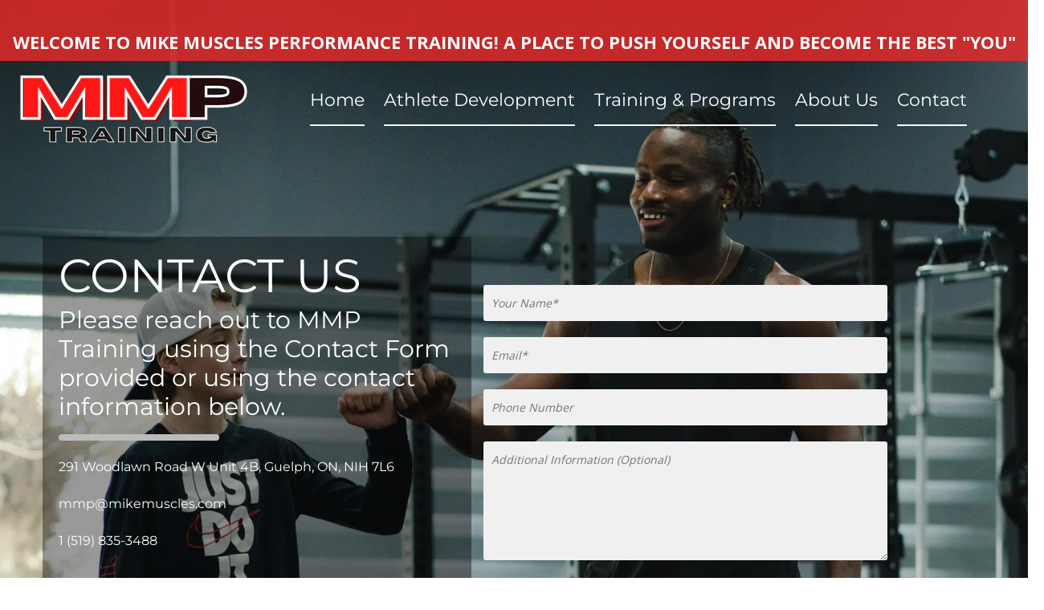

--- FILE ---
content_type: text/css
request_url: https://mikemuscles.com/cdn/shop/t/6/assets/theme-custom.css?v=15737356439051543261675627643
body_size: 1653
content:
/** Shopify CDN: Minification failed

Line 377:0 Unexpected "/"

**/
/* 
Name: Fusta
Author: HasTech
*/
/* Ajax Spin Cart */
.ajax-spin-cart .cart-loading, .ajax-spin-cart.add-item .cart-title, .ajax-spin-cart .cart-added, .ajax-spin-cart .cart-unavailable{
  display: none;
}
.ajax-spin-cart.loading.add-item .cart-added, .ajax-spin-cart.loading.add-item .cart-unavailable{
  display: none;
}
.ajax-spin-cart.loading .cart-loading, .ajax-spin-cart.add-item .cart-added{
  display: inline-block;
}
.modal-open .ajax-spin-cart.add-item .cart-unavailable{
  display: inline-block;
}
.modal-open .ajax-spin-cart.add-item .cart-loading{
  display: none;
}
.modal-open .ajax-spin-cart.add-item .cart-added{
  display: none;
}
.product-image a span span i {
  color: #191919;
}
.language-currency-wrapper ul li.drodown-show {
  margin-bottom: 0;
}
html {
  background-color: transparent;
}
/* End Ajax Spin Cart */
.product-cart-action.pro_dtl_btn button {
    text-transform: uppercase;
    font-weight: 500;
    font-size: 14px;
    width: 140px;
    height: 40px;
    line-height: 40px;
    text-align: center;
    border: 1px solid #E97730;
    display: block;
    background: #E97730;
    color: #fff;
}
.product-cart-action.pro_dtl_btn button span{
  transition: all 0.0s ease 0s;
}
.product-cart-action.pro_dtl_btn button:hover {
  background: transparent !important;
  color: #333;
  border: 1px solid #dddddd !important;
  transition: all 0.0s ease 0s;
}
.product-cart-action.pro_dtl_btn button:hover span{
  color: #333;
}
.cart-and-wishlist-btn {
  overflow: hidden;
  position: relative;
}
.wishlist-action {
  border: 1px solid #dddddd;
  display: block;
  font-size: 20px;
  height: 40px;
  line-height: 40px;
  text-align: center;
  width: 40px;
  position: absolute;
  left: 155px;
  bottom: 0;
  transition: 0.3s;
}
.wishlist-action:hover {
  background: #e97730;
  color: #ffffff;
  border: 1px solid #e97730;
}
.wishlist-action a{
  transition: all 0.0s ease 0s;
}
.wishlist-action a:hover i {
  color: #ffffff;
} 
#shopify-section-single-product-tab {
  padding-bottom: 100px;
}
.main-menu-area ul > li {
  margin-bottom: 0px;
}
.featured-image {
  position: relative;
}
.product-badge {
  position: absolute;
  top: 10px;
  left: 15px;
}
.product-actions a,
.product-actions a span{
  transition: all 0.0s ease 0s;
}
.product-actions a span {
  text-transform: uppercase;
  font-weight: 500;
  font-size: 14px;
  padding: 0 15px;
  height: 40px;
  line-height: 40px;
  text-align: center;
  border: 1px solid #dddddd;
  display: block;
  transition: all 0.3s ease 0s;
}
.product-actions a span:hover {
  background: #e97730;
  color: #ffffff;
  border: 1px solid #e97730;
  transition: all 0.0s ease 0s;
}
.product-actions a span.add-wishlist-title {
  text-transform: uppercase;
  font-weight: 500;
  font-size: 14px;
  padding: 0 15px;
  height: 40px;
  line-height: 40px;
  text-align: center;
  border: 1px solid #dddddd;
  display: block;
  transition: all 0.3s ease 0s;
}
.product-actions a span.add-wishlist-title:hover {
  background: #e97730;
  color: #ffffff;
  border: 1px solid #e97730;
  transition: all 0.0s ease 0s;
}
.product-actions a span.remove-wishlist-title {
  text-transform: uppercase;
  font-weight: 500;
  font-size: 14px;
  padding: 0 15px;
  height: 40px;
  line-height: 40px;
  text-align: center;
  border: 1px solid #dddddd;
  display: block;
  transition: all 0.3s ease 0s;
}
.product-actions a span.remove-wishlist-title:hover {
  background: #e97730;
  color: #ffffff;
  border: 1px solid #e97730;
  transition: all 0.0s ease 0s;
}

.blog-more-area ul {
  display: inline-block;
}
.leave-comment input {
  width: 100%;
  margin-bottom: 15px;
}
.leave-comment textarea {
  width: 100%;
}
.leave-comment button {
  background: #e97730;
  color: #ffffff;
  border-radius: 0;
  font-family: "Montserrat", sans-serif;
  font-weight: 600;
  font-size: 14px;
  -webkit-transition: 0.3s;
  transition: 0.3s;
  position: relative;
  display: inline-block;
  padding: 5px 15px;
}
.leave-comment button:hover {
  background: #000000;
  color: #ffffff;
}
.comment-thumb-meta {
  display: block;
  overflow: hidden;
}
.comment-thumb {
  float: left;
  margin-right: 15px;
}
.comnt-author span {
  display: block;
}
.comnt-author span.author-name {
  font-weight: 600;
  font-size: 20px;
}
p.home-link {
  margin-bottom: 30px;
}
.product-action .add-to-cart:hover span i{
  color: #fff;
}
.cart-tempty-title{
  display: none;
}


.shopping-cart-wrap .mini-cart {
  position: absolute;
  width: 300px;
  background: #fff;
  box-shadow: 0 0 3px 2px #dddddd;
  right: 0;
  top: 130%;
  padding: 15px;
  z-index: 99;
  visibility: hidden;
  opacity: 0;
  -ms-filter: 0;
  transition: all 0.3s ease-in-out;
}
.shopping-cart-wrap:hover .mini-cart {
  visibility: visible;
  opacity: 1;
  -ms-filter: 1;
  top: 100%;
}
.shopping-cart-wrap ul.cart-item-loop .cart-item {
  display: flex;
  padding-bottom: 15px;
  position: relative;
}
.shopping-cart-wrap ul.cart-item-loop .cart-item .cart-image {
  border: 1px solid #f1f1f1;
  display: block;
  width: 100px;
}
.shopping-cart-wrap ul.cart-item-loop .cart-item .cart-title {
  padding-left: 15px;
  width: 60%;
}
.shopping-cart-wrap ul.cart-item-loop .cart-item .cart-title h4 {
  font-size: 15px;
  font-weight: 500;
}
.shopping-cart-wrap ul.cart-item-loop .cart-item .cart-title .quantity {
  display: block;
}
.shopping-cart-wrap ul.cart-item-loop .cart-item .cart-title .price-box {
  color: #e97730;
  font-weight: 500;
}
.shopping-cart-wrap ul.cart-item-loop .cart-item .cart-title .price-box .old-price {
  color: #666;
  text-decoration: line-through;
}
.shopping-cart-wrap ul.cart-item-loop .cart-item .cart-title .remove_from_cart {
  margin-top: 10px;
  position: absolute;
  right: 0;
  font-size: 14px;
}

.shopping-cart-wrap ul.cart-item-loop .cart-item .cart-title .remove_from_cart {
  margin-top: -26px;
  position: absolute;
  right: 0;
  font-size: 14px;
}
.shopping-cart-wrap .subtotal-titles .subtotal-titles {
  display: flex;
  justify-content: space-between;
  font-size: 14px;
  font-weight: 600;
  color: #000000;
}
.shopping-cart-wrap .subtotal-titles .subtotal-titles h3 {
  font-size: 14px;
  font-weight: 600;
  color: #000000;
  line-height: 20px;
  margin: 0;
}
.product-content {
  margin-top: 22px !important;
}
.main-menu-area .mega-menu {
  margin: 0;
}
.main-menu-area .mega-menu > li ul {
  margin: 0;
}
.main-menu-area .mega-menu li ul li.mega-menu-title {
  padding: 0;
  font-weight: 600;
  text-transform: uppercase;
  font-size: 14px;
}
.leave-comment button {
  padding: 8px 15px;
  margin-top: 15px;
}
.comment-form-author, .comment-form-email {
  width: 50% !important;
}
.pro_review {
  margin-bottom: 30px;
}
#quickViewModal .modal-body {
  padding: 20px;
}
.quickview-plus-minus .cart-plus-minus {
  border: 1px solid #dcdcdc;
  overflow: hidden;
  padding: 8px 8px;
  width: 80px;
  height: 40px;
}
.quickview-plus-minus .cart-plus-minus input{
  width: 100%;
}
.qwick-view-content > h1 {
  color: #000000;
  margin-bottom: 15px;
  font-size: 30px;
  font-weight: 500;
}
.quickview-btn-cart button.theme-default-button {
  text-transform: uppercase;
  font-weight: 500;
  font-size: 14px;
  width: 155px;
  height: 40px;
  text-align: center;
  border: 1px solid #dddddd;
  display: block;
  background: transparent;
  color: #191919;
}
.quickview-btn-cart button.theme-default-button:hover {
  background: #e97730;
  color: #ffffff;
  border: 1px solid #e97730;
  transition: all 0.0s ease 0s;
}
.quickview-btn-wishlist {
  border: 1px solid #dddddd;
  display: block;
  font-size: 20px;
  height: 40px;
  line-height: 40px;
  text-align: center;
  width: auto;
  margin-left: 10px;
  padding: 0 15px;
  transition: 0.3s;
}
.quickview-btn-wishlist:hover {
  background: #e97730;
  color: #ffffff;
  border: 1px solid #e97730;
}
.quickview-btn-wishlist:hover a i{
  color: #ffffff;
}

/ Search Page /
.search-page hr.hr--clear {
  border-top: 1px solid #dddddd;
}
.page-search-title {
  margin-bottom: 30px;
}
.page-search-bar input {
  width: 100%;
  height: 40px;
}
.page-search-bar {
  position: relative;
}
.page-search-bar .page-search-button{
  position: absolute;
  top: 0;
  right: 0;
}
.search-item {
  float: left;
  width: 100%;
  margin-top: 30px;
}
.search-item-image {
  width: 30%;
  float: left;
}
.search-item-content {
  float: left;
  width: 70%;
  padding-left: 30px;
}
.search-price {
  margin-bottom: 15px;
}
.search-blog-item {
  float: left;
  width: 100%;
  margin-top: 30px;
}
.search-blog-item .search-blog-title{
  margin-bottom: 15px;
}
.page-search-pagination{
  float: left;
  width: 100%;
}
.sidebar-search-input .form-search input {
  border-radius: 0;
}
.login-toggle-btn a {
    color: #191919;
}
.login-toggle-btn a:hover{
	color: #E97730;
}
.list-product-collection {
    padding: 100px 0;
}
.collection-page-area {
    margin-bottom: 100px;
}
.collection-page-area:last-child{
   margin-bottom: 0px;
}
.collection-page-area hr {
    display: none;
}
.search-post input,
.comment-form-comment .comment-notes,
.comment-input input{
    border-radius: 0;
}
.blog-sidebar-recent-post .recent-blog-content {
    margin-top: 0 !important;
}
.theme-default-button {
    background-color: #000;
}
.theme-default-button:hover{
	background: #e97730;
}
.cart-table table tbody tr td.pro-quantity .product-quantity span {
    display: none;
}
.cart-table table tbody tr td.pro-quantity .product-quantity input {
    width: inherit;
}
.cart-table table tbody tr td.pro-quantity .product-quantity {
    padding: 0 10px;
}
div#wrapper-response {
    margin-top: 15px;
}
span.amount {
    font-weight: 600;
}
.cart-buttons {
    margin-top: 50px;
}
.spr-icon {
    color: #e97730;
    color: #e97730;
    margin-right: 8px;
    font-size: 14px !important;
}
.swatch-element.color input:checked + label {
    border: 1px solid #666;
}
.wishlist-action {
  border: 0px solid #dddddd;
  line-height: 39px;
  width: inherit;
}
.product-actions a span {
  border: 1px solid #dddddd;
}
.swatch.clearfix.Color .header {
    margin-bottom: 16px;
}
.wishlist-action:hover {
    border: inherit;
}
.product-quantity-action .product-quantity input {
  height: 39px;
  border-radius: 0;
}
.language-currency-wrapper ul.open-dropdown {
    width: 200px;
    margin: 0;
}
.mobile-menu .mean-bar .mean-nav > ul li {
    margin-bottom: 0;
}
.hero-slider-one .slider-text-info h1{
    font-weight: 700;
}
.about-contents .shop-btn-two {
    text-transform: uppercase;
}
.blog-contend .social-icons li a {
    color: #191919;
}
.blog-contend .social-icons li a:hover {
    color: #E97730;
}
.blog-contend .social-icons li {
    margin: 0 5px 5px;
}
.newsletter-btn {
    background: #E97730 none repeat scroll 0 0;
    color: #fff;
}
.newsletter-btn:hover {
    background: #191919 none repeat scroll 0 0;
    color: #fff;
}
.menu-opacity{
	background: #ffffff;
    left: 0;
    padding: 15px;
    position: absolute;
    text-align: left;
    width: 180px;
    z-index: 99;
    top: 120%;
    visibility: hidden;
    opacity: 0;
    -ms-filter: 0;
    -webkit-transition: 0.3s;
    transition: 0.3s;
}
.breadcrumb-item + .breadcrumb-item a::after {
    background: transparent none repeat scroll 0 0;
    content: "/";
    height: 20px;
    margin-left: 12px;
    margin-right: -6px;
    width: 20px;
}
.breadcrumb-item + .breadcrumb-item span{
	margin-left: 15px;
}
.contact-submit-btn .submit-btn {
    margin-bottom: 20px;
}
.btn-primary {
    color: #fff;
    background-color: #007bff;
    border-color: #E97730;
}
.btn-primary:hover {
    border-color: #191919;
}
.wishlist-action:hover {
    background: inherit !important;
    border: 0px solid #e97730 !important;
}
.mini-cart ul.cart-item-loop {
  padding-left: 0;
  margin-bottom: 0;
  max-height: 265px;
  overflow-y: auto;
}
.header-area .header-bottom-area.is-sticky{
	opacity: 1;
}
.is-sticky{
	animation: 500ms ease-in-out 0s normal none 1 running fadeInDown;
}
.header-area .header-bottom-area.header-sticky.is-sticky {
    position: fixed;
    top: 0;
    left: 0;
    width: 100%;
    z-index: 999;
    animation: 500ms ease-in-out 0s normal none 1 running fadeInDown;
}

.header-area .header-bottom-area.header-sticky.is-sticky{}

.header-area .header-bottom-area.header-sticky.is-sticky .logo {
    margin: 20px 0;
}
.header-area .header-bottom-area.header-sticky.is-sticky .main-menu-area ul > li > a {
    padding: 28px 0;
}
.header-area .header-bottom-area.header-sticky.is-sticky .right-blok-box {
    justify-content: flex-end;
    margin: 25px 0;
}

.header-area .header-bottom-area.header-sticky.is-sticky .main-menu-area ul > li > ul li a{
	padding: 3px 0;
}


.product-actions {
    margin-top: 12px;
    margin-bottom: 18px;
}
.product-item-badge {
    position: absolute;
    z-index: 1;
    width: 100%;
    padding: 10px 15px;
}
.product-item-badge span{
    font-weight: 500;
}
.product-item-badge span.new-title {
    float: right;
}
.shop-sidebar ul > li > a {
    text-transform: lowercase;
}
.lg-banner-bg {
    background-size: cover;
}
.lg-banner-bg-2 {
    background-size: cover;
}
.shop-sidebar ul > li.active > a {
    color: #e97730;
}
.spr-form-review-rating {
    overflow: inherit !important;
}
.testimonial-bg {
    background-size: cover;
}


--- FILE ---
content_type: text/css
request_url: https://mikemuscles.com/cdn/shop/t/6/assets/skin-theme.css?v=39985321020027752051759332249
body_size: 452
content:
.subscribe_area>h2{color:#000}.subscribe_area>p{color:#666}.grid__item h1{color:}.subscribe-form{border:1px solid #999999;color:#999}.subscribe-form::-webkit-input-placeholder{color:#999!important}.subscribe-form::-moz-placeholder{color:#999!important}.subscribe-form:-ms-input-placeholder{color:#999!important}.subscribe-form:placeholder{color:#999!important}.newsletter-btn{background:#000 none repeat scroll 0 0;color:#fff}.newsletter-btn:hover{background:#666 none repeat scroll 0 0;color:#fff}.popup_off{color:#999}.newsletter_popup_inner:before{background:#f84242;opacity:0}.breadcrumb-area{background:#f6f6f6!important}.overlay-bg:before{background:#f6f6f6 none repeat scroll 0 0;opacity:.6}.breadcrumb-title{color:#383838}.breadcrumb-list>li>a{color:#191919}.breadcrumb-list>li:before{color:#191919}.breadcrumb-list>li span{color:#e97730}.top-notification-bar{background:red;background:-moz-linear-gradient(left,#ff0000 0%,#008000 100%);background:-webkit-gradient(left top,right top,color-stop(0%,#ff0000),color-stop(100%,#008000));background:-webkit-linear-gradient(left,#ff0000 0%,#008000 100%);background:-o-linear-gradient(left,#ff0000 0%,#008000 100%);background:-ms-linear-gradient(left,#ff0000 0%,#008000 100%);background:linear-gradient(to right,red,green);filter:progid:DXImageTransform.Microsoft.gradient(startColorstr="#ff0000",endColorstr="#008000",GradientType=1)}.notification-entry p a{background-color:#000;border:1px solid #ffffff;color:#fff}.notification-entry p a:hover{background-color:#666;border:1px solid #999999;color:#fff}.notification-close-btn{background-color:;border:1px solid #fff;color:#fff}.notification-close-btn:hover{background-color:#666;border:1px solid #999999;color:#fff}.notification-close-btn{margin-top:0}.notification-entry p{color:#fff}.top-notification-bar:before{background:#0009}@font-face{font-family:Montserrat;font-weight:400;font-style:normal;src:url(//mikemuscles.com/cdn/fonts/montserrat/montserrat_n4.81949fa0ac9fd2021e16436151e8eaa539321637.woff2?h1=bWlrZW11c2NsZXMuY29t&h2=bWlrZXNtdXNjbGVzLmFjY291bnQubXlzaG9waWZ5LmNvbQ&hmac=4a1976c90560be842746f46e4a466986df266c2b9417e17ab3d46dd995a17ebc) format("woff2"),url(//mikemuscles.com/cdn/fonts/montserrat/montserrat_n4.a6c632ca7b62da89c3594789ba828388aac693fe.woff?h1=bWlrZW11c2NsZXMuY29t&h2=bWlrZXNtdXNjbGVzLmFjY291bnQubXlzaG9waWZ5LmNvbQ&hmac=a58339ff7a8d10d0e51a417935b8b42497c5ed6f92ad4abc6c0316041a811dac) format("woff")}@font-face{font-family:Montserrat;font-weight:400;font-style:normal;src:url(//mikemuscles.com/cdn/fonts/montserrat/montserrat_n4.81949fa0ac9fd2021e16436151e8eaa539321637.woff2?h1=bWlrZW11c2NsZXMuY29t&h2=bWlrZXNtdXNjbGVzLmFjY291bnQubXlzaG9waWZ5LmNvbQ&hmac=4a1976c90560be842746f46e4a466986df266c2b9417e17ab3d46dd995a17ebc) format("woff2"),url(//mikemuscles.com/cdn/fonts/montserrat/montserrat_n4.a6c632ca7b62da89c3594789ba828388aac693fe.woff?h1=bWlrZW11c2NsZXMuY29t&h2=bWlrZXNtdXNjbGVzLmFjY291bnQubXlzaG9waWZ5LmNvbQ&hmac=a58339ff7a8d10d0e51a417935b8b42497c5ed6f92ad4abc6c0316041a811dac) format("woff")}@font-face{font-family:Open Sans;font-weight:400;font-style:normal;src:url(//mikemuscles.com/cdn/fonts/open_sans/opensans_n4.c32e4d4eca5273f6d4ee95ddf54b5bbb75fc9b61.woff2?h1=bWlrZW11c2NsZXMuY29t&h2=bWlrZXNtdXNjbGVzLmFjY291bnQubXlzaG9waWZ5LmNvbQ&hmac=ff06fef3835ceb3a8a7f2b987871e51bb2e2867a792fdcee990746dc4423d9a4) format("woff2"),url(//mikemuscles.com/cdn/fonts/open_sans/opensans_n4.5f3406f8d94162b37bfa232b486ac93ee892406d.woff?h1=bWlrZW11c2NsZXMuY29t&h2=bWlrZXNtdXNjbGVzLmFjY291bnQubXlzaG9waWZ5LmNvbQ&hmac=477cfb1d8b9a2894412824248f9327b646c1e87d9e02d317ca312e7155e13218) format("woff")}html,body,input,textarea,button,select,.btn,h1,h2,h3,h4,h5,h6{font-family:Montserrat,sans-serif;font-weight:400;font-style:normal}p,.product-content .price-box,.testimonial-inner .test-author p{font-family:Open Sans,sans-serif;font-weight:400;font-style:normal}.create-page,.theme-default-margin{margin-top:100px;margin-bottom:100px}@media (max-width: 767px){.create-page,.theme-default-margin{margin-top:70px;margin-bottom:70px}}
/*# sourceMappingURL=/cdn/shop/t/6/assets/skin-theme.css.map?v=39985321020027752051759332249 */


--- FILE ---
content_type: text/css
request_url: https://mikemuscles.com/cdn/shop/t/6/assets/theme-color.css?v=87513339124392338671675533208
body_size: 171
content:
a:hover,.c-blue{color:#e92a2a}#scrollUp{background-color:#e92a2a}.btn{background:#e92a2a}.breadcrumb-list .breadcrumb-item.active,.breadcrumb-list .breadcrumb-item a:hover,.pagination-box li.active a,.pagination-box li a:hover,.language-currency-wrapper ul.open-dropdown li a:hover{color:#e92a2a}.main-menu-area ul>li>a:before{background:#e92a2a}.sidebar-search-icon button:hover,.sidebar-search-input .form-search button:hover,.shopping-cart-wrap ul.mini-cart .cart-item .cart-title .price-box{color:#e92a2a}#cart-total{background:#e92a2a}.mini-cart-btns .cart-btns a{background:#e92a2a;border:2px solid #e92a2a}.hero-slider-one .slick-arrow:hover{background-color:#e92a2a}.about-contents .price-box .new-price{color:#e92a2a}.product-image .product-action .wishlist:hover,.product-image .product-action .add-to-cart:hover,.product-image .product-action .quick-view:hover{background:#e92a2a}.banner-contet>.btn-3:hover{color:#e92a2a}.instagram-warp a:after{color:#e92a2a}.mobile-menu .mean-bar .mean-nav>ul li a:hover{color:#e92a2a}.search-post .btn-search:hover{background:#e92a2a}.blog-image-slider .slick-arrow:hover{background:#e92a2a;border-color:#e92a2a}.post-info .blockquote-inner{border-left:5px solid #e92a2a}.comment-form-comment label span{color:#e92a2a}.comment-form-submit .comment-submit{background:#e92a2a}.shop-sidebar h4:before{background:#e92a2a}.ui-widget-content .ui-state-default{border:3px solid #e92a2a}.ui-widget-content .ui-state-default:hover,.ui-widget-content .ui-slider-range,.filter-price-cont .add-to-cart-button{background:#e92a2a}.sidebar-tag>a:hover{background:#e92a2a;border:1px solid #e92a2a}.product-view-mode button:hover,.product-view-mode button.active{color:#e92a2a}.product-sidebar-color h4:before{background:#e92a2a}.product-rating li,.pro_dtl_prize li{color:#e92a2a}.pro_dtl_btn li a:hover{background:#e92a2a;border:1px solid #e92a2a}.description-review-title.nav a:before{background:#e92a2a}.description-review-title.nav a.active{color:#e92a2a}.coupon-accordion h3{border-top:3px solid #e92a2a}.coupon-accordion h3 .coupon{color:#e92a2a}.order-button-payment input,.cart-table .coupon-all .coupon input.button:hover,.cart-table .coupon-all .coupon2 input.submit:hover,.cart-table .coupon-all .coupon2 .continue-btn:hover,.cart-page-total .proceed-checkout-btn:hover{background:#e92a2a}.plantmore-product-add-cart>a:hover{background:#e92a2a}.dashboard-upper-info a.view-cart,.dashboard-content .view{background:#e92a2a}.login-register-tab-list a.active h4,.login-register-tab-list a:hover h4{color:#e92a2a}.contact-submit-btn .submit-btn{background:#e92a2a}.search-error-wrapper h1{color:#e92a2a}.search-error-wrapper .home-bacck-button{background:#e92a2a}.faequently-accordion h4.open{color:#e92a2a;border-bottom:1px solid #e92a2a;border-top:1px solid #e92a2a;border-left:1px solid #e92a2a;border-right:1px solid #e92a2a}.faequently-description{border-left:1px solid #e92a2a;border-right:1px solid #e92a2a;border-bottom:1px solid #e92a2a}.theme-default-button{background-color:#e92a2a}.product-cart-action.pro_dtl_btn button:hover,.wishlist-action:hover,.product-actions a span:hover,.product-actions a span.add-wishlist-title:hover,.product-actions a span.remove-wishlist-title:hover{background:#e92a2a;border:1px solid #e92a2a}.leave-comment button{background:#e92a2a}.shopping-cart-wrap ul.cart-item-loop .cart-item .cart-title .price-box{color:#e92a2a}.quickview-btn-cart button.theme-default-button:hover,.quickview-btn-wishlist:hover{background:#e92a2a;border:1px solid #e92a2a}.login-toggle-btn a:hover{color:#e92a2a}.theme-default-button:hover{background:#e92a2a}.spr-icon{color:#e92a2a}
/*# sourceMappingURL=/cdn/shop/t/6/assets/theme-color.css.map?v=87513339124392338671675533208 */


--- FILE ---
content_type: text/css
request_url: https://mikemuscles.com/cdn/shop/t/6/compiled_assets/styles.css?1900
body_size: -735
content:











.left-container {
  background-color: rgba(0,0,0,0.4);
  color: white;
  padding: 20px
}
  
























--- FILE ---
content_type: text/javascript
request_url: https://mikemuscles.com/cdn/shop/t/6/assets/cart.api.js?v=177953175612073017851675452840
body_size: 456
content:
Shopify.onItemAdded=function(line_item2){Shopify.getCart()},Shopify.onCartUpdate=function(cart){Shopify.cartUpdateInfo(cart,".cart-item-loop")},Shopify.onError=function(XMLHttpRequest,textStatus){var data=eval("("+XMLHttpRequest.responseText+")");if(data.message)var str=data.description;else var str="Error : "+Shopify.fullMessagesFromErrors(data).join("; ")+".";jQuery(".error_message").text(str),jQuery("#modalAddToCartError").modal("toggle"),setTimeout(function(){jQuery(".shopping__cart").removeClass("shopping__cart__on"),jQuery(".body__overlay").removeClass("is-visible")},1500)},Shopify.addItem=function(variant_id,quantity,callback){var quantity=quantity||1,params={type:"POST",url:"/cart/add.js",data:"quantity="+quantity+"&id="+variant_id,dataType:"json",success:function(line_item2){typeof callback=="function"?callback(line_item2):(Shopify.cartPopap(variant_id),Shopify.onItemAdded(line_item2))},error:function(XMLHttpRequest2,textStatus2){Shopify.onError(XMLHttpRequest2,textStatus2)}};jQuery.ajax(params)},Shopify.addItemFromForm=function(form_id,variant_id,callback){var params={type:"POST",url:"/cart/add.js",beforeSend:function(){form_id=="add-item-qv"&&jQuery("#"+form_id).find(".addtocartqv").html(jQuery(".quickViewModal_info .button_wait").html())},data:jQuery("#"+form_id).serialize(),dataType:"json",success:function(line_item2){typeof callback=="function"?callback(line_item2):(form_id!="add-item-qv"?Shopify.cartPopapForm(variant_id):(jQuery("#"+form_id).find(".addtocartqv").html(jQuery(".quickViewModal_info .button_added").html()),jQuery("#"+form_id).find(".addtocartqv").addClass("added_in_cart"),setTimeout(function(){jQuery("#"+form_id).find(".addtocartqv").removeClass("added_in_cart"),jQuery("#"+form_id).find(".addtocartqv").html(jQuery(".quickViewModal_info .button").html())},2e3)),Shopify.onItemAdded(line_item2))},error:function(XMLHttpRequest2,textStatus2){form_id!="add-item-qv"?Shopify.onError(XMLHttpRequest2,textStatus2):(jQuery("#"+form_id).find(".addtocartqv").html(jQuery(".quickViewModal_info .button_error").html()),jQuery("#"+form_id).find(".addtocartqv").addClass("error_in_cart"),setTimeout(function(){jQuery("#"+form_id).find(".addtocartqv").removeClass("error_in_cart"),jQuery("#"+form_id).find(".addtocartqv").html(jQuery(".quickViewModal_info .button").html())},2e3)),Shopify.onItemAdded(line_item)}};jQuery.ajax(params)},Shopify.addItemFromFormStart=function(form,product_id){Shopify.addItemFromForm(form,product_id)},Shopify.cartPopap=function(variant_id){var title=jQuery("."+variant_id+":first .product_title").text();jQuery(".productmsg").text(""),jQuery("#modalAddToCart").modal("toggle")},Shopify.cartPopapForm=function(variant_id){var title=jQuery(".product-info__title:first h2").text();jQuery(".productmsg").text(""),jQuery("#modalAddToCart").modal("toggle")},Shopify.cartUpdateInfo=function(cart,cart_cell_id){var formatMoney="<span class='money'>${{amount}}</span>";if(typeof cart_cell_id=="string"){var cart_cell=jQuery(cart_cell_id);cart_cell.length&&(cart_cell.empty(),jQuery.each(cart,function(key,value){if(key==="items")if(value.length){jQuery(".cart-item-loop, .subtotal-title-area").css({display:"block"}),jQuery(".cart-tempty-title").css({display:"none"});var table=jQuery(cart_cell_id);jQuery.each(value,function(i,item){if(i>19)return!1;jQuery('<li class="cart-item"><div class="cart-image"><a href="'+item.url+'"><img src="'+item.image+'" alt=""></a></div><div class="cart-title"><a href="'+item.url+'"><h4>'+item.title+'</h4></a><span class="quantity">'+item.quantity+' \xD7</span><div class="price-box"><span class="new-price">'+Shopify.formatMoney(item.price,formatMoney)+'</span></div><a class="remove_from_cart" href="javascript:void(0);" onclick="Shopify.removeItem('+item.variant_id+')"><i class="icon-trash icons"></i></a></div></li>').appendTo(table)})}else jQuery(".cart-item-loop, .subtotal-title-area").css({display:"none"}),jQuery(".cart-tempty-title").css({display:"block"})}))}changeHtmlValue(".shopping-cart__total",Shopify.formatMoney(cart.total_price,formatMoney)),changeHtmlValue(".bigcounter",cart.item_count),jQuery(".currency .active").trigger("click")};function changeHtmlValue(cell,value){var $cartLinkText=jQuery(cell);$cartLinkText.html(value)}
//# sourceMappingURL=/cdn/shop/t/6/assets/cart.api.js.map?v=177953175612073017851675452840
